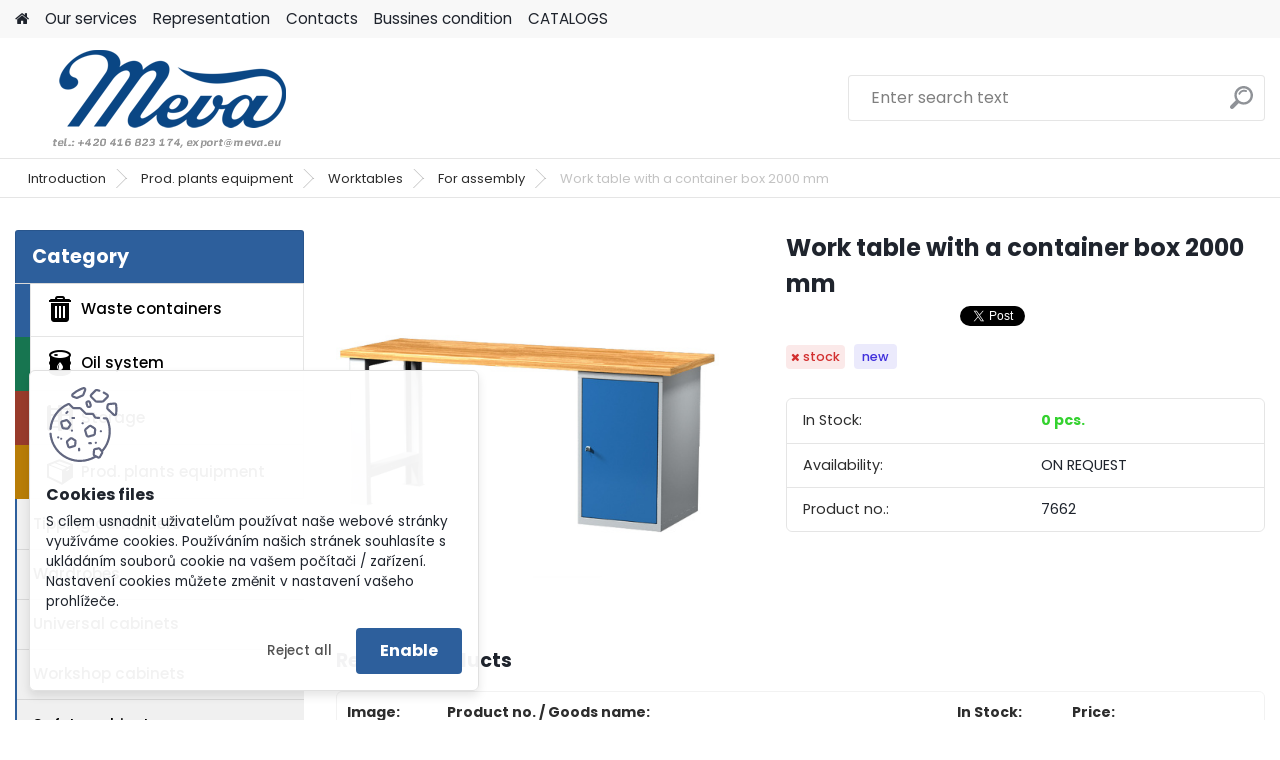

--- FILE ---
content_type: text/html; charset=utf-8
request_url: https://en.mevatec.cz/Work-table-with-a-container-box-2000-mm-d4988.htm
body_size: 19249
content:


        <!DOCTYPE html>
    <html xmlns:og="http://ogp.me/ns#" xmlns:fb="http://www.facebook.com/2008/fbml" lang="en" class="tmpl__platinum">
      <head>
          <script>
              window.cookie_preferences = getCookieSettings('cookie_preferences');
              window.cookie_statistics = getCookieSettings('cookie_statistics');
              window.cookie_marketing = getCookieSettings('cookie_marketing');

              function getCookieSettings(cookie_name) {
                  if (document.cookie.length > 0)
                  {
                      cookie_start = document.cookie.indexOf(cookie_name + "=");
                      if (cookie_start != -1)
                      {
                          cookie_start = cookie_start + cookie_name.length + 1;
                          cookie_end = document.cookie.indexOf(";", cookie_start);
                          if (cookie_end == -1)
                          {
                              cookie_end = document.cookie.length;
                          }
                          return unescape(document.cookie.substring(cookie_start, cookie_end));
                      }
                  }
                  return false;
              }
          </script>
                <title>Perfect Work table with a container box 2000 mm for Work and Home | Buy from Mevatec.cz</title>
        <script type="text/javascript">var action_unavailable='action_unavailable';var id_language = 'en';var id_country_code = 'GB';var language_code = 'en-GB';var path_request = '/request.php';var type_request = 'POST';var cache_break = "2411"; var enable_console_debug = false; var enable_logging_errors = false;var administration_id_language = 'en';var administration_id_country_code = 'GB';</script>          <script type="text/javascript" src="//ajax.googleapis.com/ajax/libs/jquery/1.8.3/jquery.min.js"></script>
          <script type="text/javascript" src="//code.jquery.com/ui/1.12.1/jquery-ui.min.js" ></script>
                  <script src="/wa_script/js/jquery.hoverIntent.minified.js?_=2025-11-04-14-59" type="text/javascript"></script>
        <script type="text/javascript" src="/admin/jscripts/jquery.qtip.min.js?_=2025-11-04-14-59"></script>
                  <script src="/wa_script/js/jquery.selectBoxIt.min.js?_=2025-11-04-14-59" type="text/javascript"></script>
                  <script src="/wa_script/js/bs_overlay.js?_=2025-11-04-14-59" type="text/javascript"></script>
        <script src="/wa_script/js/bs_design.js?_=2025-11-04-14-59" type="text/javascript"></script>
        <script src="/admin/jscripts/wa_translation.js?_=2025-11-04-14-59" type="text/javascript"></script>
        <link rel="stylesheet" type="text/css" href="/css/jquery.selectBoxIt.wa_script.css?_=2025-11-04-14-59" media="screen, projection">
        <link rel="stylesheet" type="text/css" href="/css/jquery.qtip.lupa.css?_=2025-11-04-14-59">
        
                  <script src="/wa_script/js/jquery.colorbox-min.js?_=2025-11-04-14-59" type="text/javascript"></script>
          <link rel="stylesheet" type="text/css" href="/css/colorbox.css?_=2025-11-04-14-59">
          <script type="text/javascript">
            jQuery(document).ready(function() {
              (function() {
                function createGalleries(rel) {
                  var regex = new RegExp(rel + "\\[(\\d+)]"),
                      m, group = "g_" + rel, groupN;
                  $("a[rel*=" + rel + "]").each(function() {
                    m = regex.exec(this.getAttribute("rel"));
                    if(m) {
                      groupN = group + m[1];
                    } else {
                      groupN = group;
                    }
                    $(this).colorbox({
                      rel: groupN,
                      slideshow:true,
                       maxWidth: "85%",
                       maxHeight: "85%",
                       returnFocus: false
                    });
                  });
                }
                createGalleries("lytebox");
                createGalleries("lyteshow");
              })();
            });</script>
          <script type="text/javascript">
      function init_products_hovers()
      {
        jQuery(".product").hoverIntent({
          over: function(){
            jQuery(this).find(".icons_width_hack").animate({width: "130px"}, 300, function(){});
          } ,
          out: function(){
            jQuery(this).find(".icons_width_hack").animate({width: "10px"}, 300, function(){});
          },
          interval: 40
        });
      }
      jQuery(document).ready(function(){

        jQuery(".param select, .sorting select").selectBoxIt();

        jQuery(".productFooter").click(function()
        {
          var $product_detail_link = jQuery(this).parent().find("a:first");

          if($product_detail_link.length && $product_detail_link.attr("href"))
          {
            window.location.href = $product_detail_link.attr("href");
          }
        });
        init_products_hovers();
        
        ebar_details_visibility = {};
        ebar_details_visibility["user"] = false;
        ebar_details_visibility["basket"] = false;

        ebar_details_timer = {};
        ebar_details_timer["user"] = setTimeout(function(){},100);
        ebar_details_timer["basket"] = setTimeout(function(){},100);

        function ebar_set_show($caller)
        {
          var $box_name = $($caller).attr("id").split("_")[0];

          ebar_details_visibility["user"] = false;
          ebar_details_visibility["basket"] = false;

          ebar_details_visibility[$box_name] = true;

          resolve_ebar_set_visibility("user");
          resolve_ebar_set_visibility("basket");
        }

        function ebar_set_hide($caller)
        {
          var $box_name = $($caller).attr("id").split("_")[0];

          ebar_details_visibility[$box_name] = false;

          clearTimeout(ebar_details_timer[$box_name]);
          ebar_details_timer[$box_name] = setTimeout(function(){resolve_ebar_set_visibility($box_name);},300);
        }

        function resolve_ebar_set_visibility($box_name)
        {
          if(   ebar_details_visibility[$box_name]
             && jQuery("#"+$box_name+"_detail").is(":hidden"))
          {
            jQuery("#"+$box_name+"_detail").slideDown(300);
          }
          else if(   !ebar_details_visibility[$box_name]
                  && jQuery("#"+$box_name+"_detail").not(":hidden"))
          {
            jQuery("#"+$box_name+"_detail").slideUp(0, function() {
              $(this).css({overflow: ""});
            });
          }
        }

        
        jQuery("#user_icon, #basket_icon").hoverIntent({
          over: function(){
            ebar_set_show(this);
            
          } ,
          out: function(){
            ebar_set_hide(this);
          },
          interval: 40
        });
        
        jQuery("#user_icon").click(function(e)
        {
          if(jQuery(e.target).attr("id") == "user_icon")
          {
            window.location.href = "https://en.mevatec.cz/mevatecaj/e-login/";
          }
        });

        jQuery("#basket_icon").click(function(e)
        {
          if(jQuery(e.target).attr("id") == "basket_icon")
          {
            window.location.href = "https://en.mevatec.cz/mevatecaj/e-basket/";
          }
        });
      
      });
    </script>        <meta http-equiv="Content-language" content="en">
        <meta http-equiv="Content-Type" content="text/html; charset=utf-8">
        <meta name="language" content="english">
        <meta name="keywords" content="Work table with a container box 2000 mm, Work table with a container box 2000 mm cheap, order Work table with a container box 2000 mm, Work table with a container box 2000 mm with warranty, safe Work table with a container box 2000 mm">
        <meta name="description" content="Don't miss out on the Work table with a container box 2000 mm - a practical and durable product for every situation.">
        <meta name="revisit-after" content="1 Days">
        <meta name="distribution" content="global">
        <meta name="expires" content="never">
                  <meta name="expires" content="never">
                    <link rel="previewimage" href="https://en.mevatec.cz/fotky6314/fotos/_vyr_49887662_01.jpg" />
                    <link rel="canonical" href="https://en.mevatec.cz/Work-table-with-a-container-box-2000-mm-d4988.htm?tab=description"/>
          <meta property="og:image" content="http://en.mevatec.cz/fotky6314/fotos/_vyrn_49887662_01.jpg" />
<meta property="og:image:secure_url" content="https://en.mevatec.cz/fotky6314/fotos/_vyrn_49887662_01.jpg" />
<meta property="og:image:type" content="image/jpeg" />
<meta property="og:url" content="http://en.mevatec.cz/mevatecaj/eshop/54-1-Prod-plants-equipment/831-3-For-assembly/5/4988-Work-table-with-a-container-box-2000-mm" />
<meta property="og:title" content="Work table with a container box 2000 mm" />
<meta property="og:description" content="Don't miss out on the Work table with a container box 2000 mm - a practical and durable product for every situation." />
<meta property="og:type" content="product" />
<meta property="og:site_name" content="Mevatec – a business company for selling waste containers, warehouse equipment, urban equipment and more. Company with long production reputation situated in Czech republic. High quality metal and plastic products for industry applications." />
            <meta name="robots" content="index, follow">
                      <link href="//en.mevatec.cz/fotky6314/favicon16x16.jpg" rel="icon" type="image/jpeg">
          <link rel="shortcut icon" type="image/jpeg" href="//en.mevatec.cz/fotky6314/favicon16x16.jpg">
                  <link rel="stylesheet" type="text/css" href="/css/lang_dependent_css/lang_en.css?_=2025-11-04-14-59" media="screen, projection">
                <link rel='stylesheet' type='text/css' href='/wa_script/js/styles.css?_=2025-11-04-14-59'>
        <script language='javascript' type='text/javascript' src='/wa_script/js/javascripts.js?_=2025-11-04-14-59'></script>
        <script language='javascript' type='text/javascript' src='/wa_script/js/check_tel.js?_=2025-11-04-14-59'></script>
          <script src="/assets/javascripts/buy_button.js?_=2025-11-04-14-59"></script>
            <script type="text/javascript" src="/wa_script/js/bs_user.js?_=2025-11-04-14-59"></script>
        <script type="text/javascript" src="/wa_script/js/bs_fce.js?_=2025-11-04-14-59"></script>
        <script type="text/javascript" src="/wa_script/js/bs_fixed_bar.js?_=2025-11-04-14-59"></script>
        <script type="text/javascript" src="/bohemiasoft/js/bs.js?_=2025-11-04-14-59"></script>
        <script src="/wa_script/js/jquery.number.min.js?_=2025-11-04-14-59" type="text/javascript"></script>
        <script type="text/javascript">
            BS.User.id = 6314;
            BS.User.domain = "mevatecaj";
            BS.User.is_responsive_layout = true;
            BS.User.max_search_query_length = 50;
            BS.User.max_autocomplete_words_count = 5;

            WA.Translation._autocompleter_ambiguous_query = ' Searching word is too common. Please insert more letters, words or continue by sending the searching form.';
            WA.Translation._autocompleter_no_results_found = ' There were no products or categories found.';
            WA.Translation._error = " Error";
            WA.Translation._success = " Success";
            WA.Translation._warning = " Warning";
            WA.Translation._multiples_inc_notify = '<p class="multiples-warning"><strong>This product can only be ordered in multiples of #inc#. </strong><br><small>The number of pieces you entered was increased according to this multiple.</small></p>';
            WA.Translation._shipping_change_selected = " Change...";
            WA.Translation._shipping_deliver_to_address = "_shipping_deliver_to_address";

            BS.Design.template = {
              name: "platinum",
              is_selected: function(name) {
                if(Array.isArray(name)) {
                  return name.indexOf(this.name) > -1;
                } else {
                  return name === this.name;
                }
              }
            };
            BS.Design.isLayout3 = true;
            BS.Design.templates = {
              TEMPLATE_ARGON: "argon",TEMPLATE_NEON: "neon",TEMPLATE_CARBON: "carbon",TEMPLATE_XENON: "xenon",TEMPLATE_AURUM: "aurum",TEMPLATE_CUPRUM: "cuprum",TEMPLATE_ERBIUM: "erbium",TEMPLATE_CADMIUM: "cadmium",TEMPLATE_BARIUM: "barium",TEMPLATE_CHROMIUM: "chromium",TEMPLATE_SILICIUM: "silicium",TEMPLATE_IRIDIUM: "iridium",TEMPLATE_INDIUM: "indium",TEMPLATE_OXYGEN: "oxygen",TEMPLATE_HELIUM: "helium",TEMPLATE_FLUOR: "fluor",TEMPLATE_FERRUM: "ferrum",TEMPLATE_TERBIUM: "terbium",TEMPLATE_URANIUM: "uranium",TEMPLATE_ZINCUM: "zincum",TEMPLATE_CERIUM: "cerium",TEMPLATE_KRYPTON: "krypton",TEMPLATE_THORIUM: "thorium",TEMPLATE_ETHERUM: "etherum",TEMPLATE_KRYPTONIT: "kryptonit",TEMPLATE_TITANIUM: "titanium",TEMPLATE_PLATINUM: "platinum"            };
        </script>
        <style>

#ebar {
    background: none repeat scroll 0 0 transparent;
    height: 0;
    position: relative;
}
.slogan {
    color: #000000;
    display: none;
}

#ebar_left {
    
    top: -112px;
    float: left;
    left: 728px;
    margin: 0;
    padding: 0 0 0 10px;
    position: absolute;
    width: 247px;
}

#ebar_right {
    float: right;
    margin: 0;
    padding: 0 10px 0 0;
    position: relative;
    bottom: 141px;
}

.img_cart {
    background: none repeat scroll 0 0 transparent;
    float: right;
}

.img_reg {
    background: none repeat scroll 0 0 transparent;
    float: left;
}

.img_login {
    background: none repeat scroll 0 0 transparent;
    float: left;
    padding-right: 10px;
}


#footer {
    background: none repeat scroll 0 0 #1C335B;
    color: #909D40;
}

#left2 {
    background: none repeat scroll 0 0 transparent;
    margin-left: 778px;
    position: absolute;
    top: 119px;
}

body {
    background-position:center -45px;
    background-color:#EDEEF0;
    color: black;
    margin-top: -48px;
}


#ebar_left {
    top: -69px;
}

#ebar_right {
    bottom: 97px;
}

.title_left2 {
    display: none;
}
.search img {
    display: none;
}

.search select {
    display: none;
}
</style>
          <script src="/js/progress_button/modernizr.custom.js"></script>
                      <link rel="stylesheet" type="text/css" href="/bower_components/owl.carousel/dist/assets/owl.carousel.min.css" />
            <link rel="stylesheet" type="text/css" href="/bower_components/owl.carousel/dist/assets/owl.theme.default.min.css" />
            <script src="/bower_components/owl.carousel/dist/owl.carousel.min.js"></script>
                      <link rel="stylesheet" type="text/css" href="/bower_components/priority-nav/dist/priority-nav-core.css" />
            <script src="/bower_components/priority-nav/dist/priority-nav.js"></script>
                      <link rel="stylesheet" type="text/css" href="//static.bohemiasoft.com/jave/style.css?_=2025-11-04-14-59" media="screen">
                    <link rel="stylesheet" type="text/css" href="/css/font-awesome.4.7.0.min.css" media="screen">
          <link rel="stylesheet" type="text/css" href="/sablony/nove/platinum/platinumpurple/css/product_var3.css?_=2025-11-04-14-59" media="screen">
          <style>
    :root {
        --primary: #2d5f9c;
        --primary-dark: #114380;
        --secondary: #F8F8F8;
        --secondary-v2: #2D2D2D;
        --element-color: #1f242d;
        --stars: #ffcf15;
        --sale: #c91e1e;
        
        --empty-basket-text: " The cart is empty";
        --full-shopping-basket-text: "Shopping basket";
        --choose-delivery-method-text: "Choose delivery method";
        --choose-payment-method-text: "Choose payment method";
        --free-price-text: "For Free";
        --continue-without-login-text: "Continue without login";
        --summary-order-text: "Summary of your order";
        --cart-contents-text: "Your cart";
        --in-login-text: "Login";
        --in-registration-text: "New registration";
        --in-forgotten-pass-text: "Zabudnuté heslo";
        --price-list-filter-text: "Price list";
        --search-see-everything-text: "See everything";
        --discount-code-text: "I have discount code";
        --searched-cats-text: "Searched categories";
        --back-to-eshop-text: "Back to e-shop";
        --to-category-menu-text: "To category";
        --back-menu-text: "Back";
        --pagination-next-text: "Next";
        --pagination-previous-text: "Previous";
        --cookies-files-text: "Cookies files";
        --newsletter-button-text: "Subscribe";
        --newsletter-be-up-to-date-text: "Be up to date";
        --specify-params-text: "Specify parameters";
        --article-tags-text: "Article tags";
        --watch-product-text: "Watch product";
        --notfull-shopping-text: "Shopping";
        --notfull-basket-is-empty-text: "the cart is empty";
        --whole-blog-article-text: "Whole article";
        --all-parameters-text: "All parameters";
        --without-var-text: "price without VAT";
        --green: "#18c566";
        --primary-light: "#F2FCF8";
        --basket-content-text: " Basket content";
        --products-in-cat-text: " Products in category";
        
    }
</style>
          <link rel="stylesheet"
                type="text/css"
                id="tpl-editor-stylesheet"
                href="/sablony/nove/platinum/platinumpurple/css/colors.css?_=2025-11-04-14-59"
                media="screen">

          <meta name="viewport" content="width=device-width, initial-scale=1.0">
          <link rel="stylesheet" 
                   type="text/css" 
                   href="https://static.bohemiasoft.com/custom-css/platinum.css?_1761723072" 
                   media="screen"><style type="text/css">
               <!--#site_logo{
                  width: 275px;
                  height: 100px;
                  background-image: url('/fotky6314/design_setup/images/custom_image_logo.png?cache_time=1653895637');
                  background-repeat: no-repeat;
                  
                }html body .myheader { 
          
          border: black;
          background-repeat: repeat;
          background-position: 0px 0px;
          
        }#page_background{
                  background-image: none;
                  background-repeat: repeat;
                  background-position: 0px 0px;
                  background-color: #ffffff;
                }.bgLupa{
                  padding: 0;
                  border: none;
                }

 :root { 
 }
-->
                </style>          <link rel="stylesheet" type="text/css" href="/fotky6314/design_setup/css/user_defined.css?_=1701686295" media="screen, projection">
                    <script type="text/javascript" src="/admin/jscripts/wa_dialogs.js?_=2025-11-04-14-59"></script>
            <script>
      $(document).ready(function() {
        if (getCookie('show_cookie_message' + '_6314_en') != 'no') {
          if($('#cookies-agreement').attr('data-location') === '0')
          {
            $('.cookies-wrapper').css("top", "0px");
          }
          else
          {
            $('.cookies-wrapper').css("bottom", "0px");
          }
          $('.cookies-wrapper').show();
        }

        $('#cookies-notify__close').click(function() {
          setCookie('show_cookie_message' + '_6314_en', 'no');
          $('#cookies-agreement').slideUp();
          $("#masterpage").attr("style", "");
          setCookie('cookie_preferences', 'true');
          setCookie('cookie_statistics', 'true');
          setCookie('cookie_marketing', 'true');
          window.cookie_preferences = true;
          window.cookie_statistics = true;
          window.cookie_marketing = true;
          if(typeof gtag === 'function') {
              gtag('consent', 'update', {
                  'ad_storage': 'granted',
                  'analytics_storage': 'granted',
                  'ad_user_data': 'granted',
                  'ad_personalization': 'granted'
              });
          }
         return false;
        });

        $("#cookies-notify__disagree").click(function(){
            save_preferences();
        });

        $('#cookies-notify__preferences-button-close').click(function(){
            var cookies_notify_preferences = $("#cookies-notify-checkbox__preferences").is(':checked');
            var cookies_notify_statistics = $("#cookies-notify-checkbox__statistics").is(':checked');
            var cookies_notify_marketing = $("#cookies-notify-checkbox__marketing").is(':checked');
            save_preferences(cookies_notify_preferences, cookies_notify_statistics, cookies_notify_marketing);
        });

        function save_preferences(preferences = false, statistics = false, marketing = false)
        {
            setCookie('show_cookie_message' + '_6314_en', 'no');
            $('#cookies-agreement').slideUp();
            $("#masterpage").attr("style", "");
            setCookie('cookie_preferences', preferences);
            setCookie('cookie_statistics', statistics);
            setCookie('cookie_marketing', marketing);
            window.cookie_preferences = preferences;
            window.cookie_statistics = statistics;
            window.cookie_marketing = marketing;
            if(marketing && typeof gtag === 'function')
            {
                gtag('consent', 'update', {
                    'ad_storage': 'granted'
                });
            }
            if(statistics && typeof gtag === 'function')
            {
                gtag('consent', 'update', {
                    'analytics_storage': 'granted',
                    'ad_user_data': 'granted',
                    'ad_personalization': 'granted',
                });
            }
            if(marketing === false && BS && BS.seznamIdentity) {
                BS.seznamIdentity.clearIdentity();
            }
        }

        /**
         * @param {String} cookie_name
         * @returns {String}
         */
        function getCookie(cookie_name) {
          if (document.cookie.length > 0)
          {
            cookie_start = document.cookie.indexOf(cookie_name + "=");
            if (cookie_start != -1)
            {
              cookie_start = cookie_start + cookie_name.length + 1;
              cookie_end = document.cookie.indexOf(";", cookie_start);
              if (cookie_end == -1)
              {
                cookie_end = document.cookie.length;
              }
              return unescape(document.cookie.substring(cookie_start, cookie_end));
            }
          }
          return "";
        }
        
        /**
         * @param {String} cookie_name
         * @param {String} value
         */
        function setCookie(cookie_name, value) {
          var time = new Date();
          time.setTime(time.getTime() + 365*24*60*60*1000); // + 1 rok
          var expires = "expires="+time.toUTCString();
          document.cookie = cookie_name + "=" + escape(value) + "; " + expires + "; path=/";
        }
      });
    </script>
    <script async src="https://www.googletagmanager.com/gtag/js?id=G-EQ8ECVK9KH"></script><script>
window.dataLayer = window.dataLayer || [];
function gtag(){dataLayer.push(arguments);}
gtag('js', new Date());
gtag('config', 'G-EQ8ECVK9KH', { debug_mode: true });
</script>        <script type="text/javascript" src="/wa_script/js/search_autocompleter.js?_=2025-11-04-14-59"></script>
              <script>
              WA.Translation._complete_specification = "Full specifications";
              WA.Translation._dont_have_acc = "Don\t have account? ";
              WA.Translation._have_acc = "Already have an account? ";
              WA.Translation._register_titanium = "Sign up";
              WA.Translation._login_titanium = "Log in ";
              WA.Translation._placeholder_voucher = "Insert code here";
          </script>
                <script src="/wa_script/js/template/platinum/script.js?_=2025-11-04-14-59"></script>
                    <link rel="stylesheet" type="text/css" href="/assets/vendor/magnific-popup/magnific-popup.css" />
      <script src="/assets/vendor/magnific-popup/jquery.magnific-popup.js"></script>
      <script type="text/javascript">
        BS.env = {
          decPoint: ".",
          basketFloatEnabled: false        };
      </script>
      <script type="text/javascript" src="/node_modules/select2/dist/js/select2.min.js"></script>
      <script type="text/javascript" src="/node_modules/maximize-select2-height/maximize-select2-height.min.js"></script>
      <script type="text/javascript">
        (function() {
          $.fn.select2.defaults.set("language", {
            noResults: function() {return " No record found"},
            inputTooShort: function(o) {
              var n = o.minimum - o.input.length;
              return "_input_too_short".replace("#N#", n);
            }
          });
          $.fn.select2.defaults.set("width", "100%")
        })();

      </script>
      <link type="text/css" rel="stylesheet" href="/node_modules/select2/dist/css/select2.min.css" />
      <script type="text/javascript" src="/wa_script/js/countdown_timer.js?_=2025-11-04-14-59"></script>
      <script type="text/javascript" src="/wa_script/js/app.js?_=2025-11-04-14-59"></script>
      <script type="text/javascript" src="/node_modules/jquery-validation/dist/jquery.validate.min.js"></script>

      
          </head>
      <body class="lang-en catalog_true layout3 not-home page-product-detail page-product-4988 basket-empty slider_available template-slider-disabled vat-payer-y alternative-currency-n" >
        <a name="topweb"></a>
            <div id="cookies-agreement" class="cookies-wrapper" data-location="1"
         >
      <div class="cookies-notify-background"></div>
      <div class="cookies-notify" style="display:block!important;">
        <div class="cookies-notify__bar">
          <div class="cookies-notify__bar1">
            <div class="cookies-notify__text"
                                 >
                S cílem usnadnit uživatelům používat naše webové stránky využíváme cookies. Používáním našich stránek souhlasíte s ukládáním souborů cookie na vašem počítači / zařízení. Nastavení cookies můžete změnit v nastavení vašeho prohlížeče.            </div>
            <div class="cookies-notify__button">
                <a href="#" id="cookies-notify__disagree" class="secondary-btn"
                   style="color: #000000;
                           background-color: #c8c8c8;
                           opacity: 1"
                >Reject all</a>
              <a href="#" id="cookies-notify__close"
                 style="color: #000000;
                        background-color: #c8c8c8;
                        opacity: 1"
                >Enable</a>
            </div>
          </div>
                        <div class="cookies-notify__detail_box hidden"
                             >
                <div id="cookies-nofify__close_detail"> Close</div>
                <div>
                    <br />
                    <b> What are cookies?</b><br />
                    <span> Cookies are short text information that is stored in your browser. This information is commonly used by all websites and is stored through cookies. Partner scripts that sites may use (such as Google analytics</span><br /><br />
                    <b> How can I set the website to work with cookies?</b><br />
                    <span> Although we recommend that you allow the use of all types of cookies, you can set the website to work with them according to your own preferences using the checkboxes shown below. After agreeing on the settings for working with cookies, you can change your decision by deleting or editing cookies directly in the settings of your browser. You can find more detailed information on deleting cookies in the help of your browser.</span>
                </div>
                <div class="cookies-notify__checkboxes"
                                    >
                    <div class="checkbox-custom checkbox-default cookies-notify__checkbox">
                        <input type="checkbox" id="cookies-notify-checkbox__functional" checked disabled />
                        <label for="cookies-notify-checkbox__functional" class="cookies-notify__checkbox_label"> Functional</label>
                    </div>
                    <div class="checkbox-custom checkbox-default cookies-notify__checkbox">
                        <input type="checkbox" id="cookies-notify-checkbox__preferences" checked />
                        <label for="cookies-notify-checkbox__preferences" class="cookies-notify__checkbox_label"> Preferential</label>
                    </div>
                    <div class="checkbox-custom checkbox-default cookies-notify__checkbox">
                        <input type="checkbox" id="cookies-notify-checkbox__statistics" checked />
                        <label for="cookies-notify-checkbox__statistics" class="cookies-notify__checkbox_label"> Statistical</label>
                    </div>
                    <div class="checkbox-custom checkbox-default cookies-notify__checkbox">
                        <input type="checkbox" id="cookies-notify-checkbox__marketing" checked />
                        <label for="cookies-notify-checkbox__marketing" class="cookies-notify__checkbox_label"> Marketing</label>
                    </div>
                </div>
                <div id="cookies-notify__cookie_types">
                    <div class="cookies-notify__cookie_type cookie-active" data-type="functional">
                         Functional (13)
                    </div>
                    <div class="cookies-notify__cookie_type" data-type="preferences">
                         Preferential (1)
                    </div>
                    <div class="cookies-notify__cookie_type" data-type="statistics">
                         Statistical (15)
                    </div>
                    <div class="cookies-notify__cookie_type" data-type="marketing">
                         Marketing (14)
                    </div>
                    <div class="cookies-notify__cookie_type" data-type="unclassified">
                         Not classified (7)
                    </div>
                </div>
                <div id="cookies-notify__cookie_detail">
                    <div class="cookie-notify__cookie_description">
                        <span id="cookie-notify__description_functional" class="cookie_description_active"> This informations are necessary for the proper operation of the website, such as adding goods to the cart, saving the entered data or logging in to the customer section.</span>
                        <span id="cookie-notify__description_preferences" class="hidden"> These cookies allow you to customize the behavior or appearance of the site according to your needs, such as language selection.</span>
                        <span id="cookie-notify__description_statistics" class="hidden"> Thanks to these cookies, website owners and developers can better understand the behavior of users and develop the site so that it is as customer-friendly as possible. That is, so that you can find the goods you are looking for as quickly as possible or complete their purchase as easily as possible.</span>
                        <span id="cookie-notify__description_marketing" class="hidden"> This information will allow you to personalize the display of offers directly for you thanks to the historical experience of browsing previous pages and offers.</span>
                        <span id="cookie-notify__description_unclassified" class="hidden"> These cookies have not yet been categorized.</span>
                    </div>
                    <style>
                        #cookies-notify__cookie_detail_table td
                        {
                            color: #ffffff                        }
                    </style>
                    <table class="table" id="cookies-notify__cookie_detail_table">
                        <thead>
                            <tr>
                                <th> Name</th>
                                <th> Purpose</th>
                                <th> Expiration</th>
                            </tr>
                        </thead>
                        <tbody>
                                                    <tr>
                                <td>show_cookie_message</td>
                                <td>Ukládá informaci o potřebě zobrazení cookie lišty</td>
                                <td>1 year</td>
                            </tr>
                                                        <tr>
                                <td>__zlcmid</td>
                                <td>This Cookie is used to store the visitor’s identity across visits and the visitor’s preference to disable our live chat feature.</td>
                                <td>1 year</td>
                            </tr>
                                                        <tr>
                                <td>__cfruid</td>
                                <td>This cookie is a part of the services provided by Cloudflare - Including load-balancing, deliverance of website content and serving DNS connection for website operators.</td>
                                <td>session</td>
                            </tr>
                                                        <tr>
                                <td>_auth</td>
                                <td>Ensures visitor browsing-security by preventing cross-site request forgery. This cookie is essential for the security of the website and visitor.</td>
                                <td>1 year</td>
                            </tr>
                                                        <tr>
                                <td>csrftoken</td>
                                <td>Helps prevent Cross-Site Request Forgery (CSRF) attacks.</td>
                                <td>1 year</td>
                            </tr>
                                                        <tr>
                                <td>PHPSESSID</td>
                                <td>Preserves user session state across page requests.</td>
                                <td>session</td>
                            </tr>
                                                        <tr>
                                <td>rc::a</td>
                                <td>This cookie is used to distinguish between humans and bots. This is beneficial for the website, in order to
make valid reports on the use of their website.</td>
                                <td>persistent</td>
                            </tr>
                                                        <tr>
                                <td>rc::c</td>
                                <td>This cookie is used to distinguish between humans and bots.</td>
                                <td>session</td>
                            </tr>
                                                        <tr>
                                <td>AWSALBCORS</td>
                                <td>Registers which server-cluster is serving the visitor. This is used in context with load balancing, in order to optimize user experience.</td>
                                <td>6 days</td>
                            </tr>
                                                        <tr>
                                <td>18plus_allow_access#</td>
                                <td></td>
                                <td>unknown</td>
                            </tr>
                                                        <tr>
                                <td>18plus_cat#</td>
                                <td></td>
                                <td>unknown</td>
                            </tr>
                                                        <tr>
                                <td>bs_slide_menu</td>
                                <td></td>
                                <td>unknown</td>
                            </tr>
                                                        <tr>
                                <td>left_menu</td>
                                <td></td>
                                <td>unknown</td>
                            </tr>
                                                    </tbody>
                    </table>
                    <div class="cookies-notify__button">
                        <a href="#" id="cookies-notify__preferences-button-close"
                           style="color: #000000;
                                background-color: #c8c8c8;
                                opacity: 1">
                            Save settings                        </a>
                    </div>
                </div>
            </div>
                    </div>
      </div>
    </div>
    
  <div id="responsive_layout_large"></div><div id="page">    <script type="text/javascript">
      var responsive_articlemenu_name = ' Menu';
      var responsive_eshopmenu_name = ' E-shop';
    </script>
        <link rel="stylesheet" type="text/css" href="/css/masterslider.css?_=2025-11-04-14-59" media="screen, projection">
    <script type="text/javascript" src="/js/masterslider.min.js"></script>
    <div class="myheader">
            <!--[if IE 6]>
    <style>
    #main-menu ul ul{visibility:visible;}
    </style>
    <![endif]-->

    
    <div id="new_top_menu"><!-- TOPMENU -->
            <div id="new_template_row" class="">
                 <ul>
            <li class="eshop-menu-home">
              <a href="//en.mevatec.cz" class="top_parent_act" aria-label="Homepage">
                              </a>
            </li>
          </ul>
          
<ul><li class="eshop-menu-1 eshop-menu-order-1 eshop-menu-odd"><a href="/Our-services-a1_0.htm"  class="top_parent">Our services</a> <ul><!--[if lte IE 7]><table><tr><td><![endif]--> <li class="eshop-submenu-9"><a href="/How-to-order-a1_9.htm" >How to order</a></li><li class="eshop-submenu-10"><a href="/Consultancy-a1_10.htm" >Consultancy</a></li><li class="eshop-submenu-11"><a href="/Inquiries-Demands-a1_11.htm" >Inquiries (Demands)</a></li><li class="eshop-submenu-12"><a href="/Transport-and-assembly-a1_12.htm" >Transport and assembly</a></li><li class="eshop-submenu-13"><a href="/Terms-and-Conditions-a1_13.htm" >Terms and Conditions</a></li> <!--[if lte IE 7]></td></tr></table><![endif]--></ul> 
</li></ul>
<ul><li class="eshop-menu-8 eshop-menu-order-2 eshop-menu-even"><a href="/Representation-a8_0.htm"  class="top_parent">Representation</a>
</li></ul>
<ul><li class="eshop-menu-9 eshop-menu-order-3 eshop-menu-odd"><a href="/Contacts-a9_0.htm"  class="top_parent">Contacts</a>
</li></ul>
<ul><li class="eshop-menu-5 eshop-menu-order-4 eshop-menu-even"><a href="/Bussines-condition-a5_0.htm"  class="top_parent">Bussines condition</a>
</li></ul>
<ul><li class="eshop-menu-6 eshop-menu-order-5 eshop-menu-odd"><a href="/CATALOGS-a6_0.htm"  class="top_parent">CATALOGS</a>
</li></ul>      </div>
    </div><!-- END TOPMENU -->
            <div class="navigate_bar">
            <div class="logo-wrapper">
            <a id="site_logo" href="//en.mevatec.cz" class="mylogo" aria-label="Logo"></a>
    </div>
                <div id="search">
      <form name="search" id="searchForm" action="/search-engine.htm" method="GET" enctype="multipart/form-data">
        <label for="q" class="title_left2"> Hľadanie</label>
        <p>
          <input name="slovo" type="text" class="inputBox" id="q" placeholder=" Enter search text" maxlength="50">
          
          <input type="hidden" id="source_service" value="www.fast-webshop.com">
        </p>
        <div class="wrapper_search_submit">
          <input type="submit" class="search_submit" aria-label="search" name="search_submit" value="">
        </div>
        <div id="search_setup_area">
          <input id="hledatjak2" checked="checked" type="radio" name="hledatjak" value="2">
          <label for="hledatjak2">Search in products </label>
          <br />
          <input id="hledatjak1"  type="radio" name="hledatjak" value="1">
          <label for="hledatjak1">Search in articles</label>
                    <script type="text/javascript">
            function resolve_search_mode_visibility()
            {
              if (jQuery('form[name=search] input').is(':focus'))
              {
                if (jQuery('#search_setup_area').is(':hidden'))
                {
                  jQuery('#search_setup_area').slideDown(400);
                }
              }
              else
              {
                if (jQuery('#search_setup_area').not(':hidden'))
                {
                  jQuery('#search_setup_area').slideUp(400);
                }
              }
            }

            $('form[name=search] input').click(function() {
              this.focus();
            });

            jQuery('form[name=search] input')
                .focus(function() {
                  resolve_search_mode_visibility();
                })
                .blur(function() {
                  setTimeout(function() {
                    resolve_search_mode_visibility();
                  }, 1000);
                });

          </script>
                  </div>
      </form>
    </div>
                  </div>
          </div>
    <div id="page_background">      <div class="hack-box"><!-- HACK MIN WIDTH FOR IE 5, 5.5, 6  -->
                  <div id="masterpage" style="margin-bottom:95px;"><!-- MASTER PAGE -->
              <div id="header">          </div><!-- END HEADER -->
                    <div id="aroundpage"><!-- AROUND PAGE -->
            <div class="extra-menu-wrapper">
      <!-- LEFT BOX -->
      <div id="left-box">
              <div class="menu-typ-1" id="left_eshop">
                <p class="title_left_eshop">Category</p>
          
        <div id="inleft_eshop">
          <div class="leftmenu2">
                <ul class="root-eshop-menu">
            <li class="new-tmpl-home-button">
        <a href="//en.mevatec.cz">
          <i class="fa fa-home" aria-hidden="true"></i>
        </a>
      </li>
              <li class="leftmenuDef category-menu-1 category-menu-order-1 category-menu-odd remove_point hasImg">
          <a href="/Waste-containers-c1_0_1.htm"><img src="/fotky6314/icons/icons8-trash-26.png" class="icons_menu_left_img">Waste containers</a>        </li>

                <li class="leftmenuDef category-menu-49 category-menu-order-2 category-menu-even remove_point hasImg">
          <a href="/Oil-system-c49_0_1.htm"><img src="/fotky6314/icons/icons8-oil-industry-26.png" class="icons_menu_left_img">Oil system</a>        </li>

                <li class="leftmenuDef category-menu-50 category-menu-order-3 category-menu-odd remove_point hasImg">
          <a href="/Storage-c50_0_1.htm"><img src="/fotky6314/icons/icons8-rack-26.png" class="icons_menu_left_img">Storage</a>        </li>

                <li class="leftmenuDef category-menu-54 category-menu-order-4 category-menu-even remove_point hasImg">
          <a href="/Prod-plants-equipment-c54_0_1.htm"><img src="/fotky6314/icons/icons8-box-26.png" class="icons_menu_left_img">Prod. plants equipment</a>        </li>

            <ul class="eshop-submenu level-2">
            <li class="new-tmpl-home-button">
        <a href="//">
          <i class="fa fa-home" aria-hidden="true"></i>
        </a>
      </li>
              <li class="leftmenu2sub category-submenu-770 masonry_item remove_point">
          <a href="/Tipping-containers-c54_770_2.htm">Tipping containers</a>        </li>

                <li class="leftmenu2sub category-submenu-771 masonry_item remove_point">
          <a href="/Wardrobes-c54_771_2.htm">Wardrobes</a>        </li>

                <li class="leftmenu2sub category-submenu-772 masonry_item remove_point">
          <a href="/Universal-cabinets-c54_772_2.htm">Universal cabinets</a>        </li>

                <li class="leftmenu2sub category-submenu-773 masonry_item remove_point">
          <a href="/Workshop-cabinets-c54_773_2.htm">Workshop cabinets</a>        </li>

                <li class="leftmenu2sub category-submenu-774 masonry_item remove_point">
          <a href="/Safety-cabinets-c54_774_2.htm">Safety cabinets</a>        </li>

                <li class="leftmenu2sub category-submenu-775 masonry_item remove_point">
          <a href="/Worktables-c54_775_2.htm">Worktables</a>        </li>

                <li class="leftmenu2sub category-submenu-776 masonry_item remove_point">
          <a href="/Chairs-and-benches-c54_776_2.htm">Chairs and benches</a>        </li>

                <li class="leftmenu2sub category-submenu-778 masonry_item remove_point">
          <a href="/Cleaning-and-hygiene-c54_778_2.htm">Cleaning and hygiene</a>        </li>

                <li class="leftmenu2sub category-submenu-779 masonry_item remove_point">
          <a href="/Sorption-agents-c54_779_2.htm">Sorption agents</a>        </li>

                <li class="leftmenu2sub category-submenu-780 masonry_item remove_point">
          <a href="/Mats-c54_780_2.htm">Mats</a>        </li>

                <li class="leftmenu2sub category-submenu-781 masonry_item remove_point">
          <a href="/Work-at-height-c54_781_2.htm">Work at height</a>        </li>

                <li class="leftmenu2sub category-submenu-782 masonry_item remove_point">
          <a href="/Warning-marking-c54_782_2.htm">Warning marking</a>        </li>

                <li class="leftmenu2sub category-submenu-878 masonry_item remove_point">
          <a href="/Stickers-c54_878_2.htm">Stickers</a>        </li>

                <li class="leftmenu2sub category-submenu-783 masonry_item remove_point">
          <a href="/Packing-c54_783_2.htm">Packing</a>        </li>

            </ul>
      <style>
        #left-box .remove_point a::before
        {
          display: none;
        }
      </style>
            <li class="leftmenuDef category-menu-53 category-menu-order-5 category-menu-odd remove_point hasImg">
          <a href="/Handling-equipment-c53_0_1.htm"><img src="/fotky6314/icons/icons8-trolley-30.png" class="icons_menu_left_img">Handling equipment</a>        </li>

                <li class="leftmenuDef category-menu-51 category-menu-order-6 category-menu-even remove_point hasImg">
          <a href="/Urban-facilities-c51_0_1.htm"><img src="/fotky6314/icons/icons8-bench-26.png" class="icons_menu_left_img">Urban facilities</a>        </li>

                <li class="leftmenuDef category-menu-58 category-menu-order-7 category-menu-odd remove_point hasImg">
          <a href="/Home-and-garden-c58_0_1.htm"><img src="/fotky6314/icons/123x.png" class="icons_menu_left_img">Home and garden</a>        </li>

                <li class="leftmenuDef category-menu-59 category-menu-order-8 category-menu-even remove_point">
          <a href="/Propane-butane-appliances-c59_0_1.htm">Propane butane appliances</a>        </li>

                <li class="leftmenuDef category-menu-8 category-menu-order-9 category-menu-odd remove_point hasImg">
          <a href="/News-of-e-shop-c8_0_1.htm"><img src="/fotky6314/icons/icons8-new-30.png" class="icons_menu_left_img">News of e-shop !!!</a>        </li>

                <li class="leftmenuDef category-menu-57 category-menu-order-10 category-menu-even remove_point">
          <a href="/-c57_0_1.htm">.</a>        </li>

            </ul>
      <style>
        #left-box .remove_point a::before
        {
          display: none;
        }
      </style>
              </div>
        </div>

        
        <div id="footleft1">
                  </div>

            </div>
            </div><!-- END LEFT BOX -->
            <div id="right-box"><!-- RIGHT BOX2 -->
        <!-- xxxx badRight xxxx -->    <div id="right3">
      <div id="inright3_top"></div>
      <div id="inright3">
        <p><br><br><a rel="noopener" href="https://www.facebook.com/Meva.cz" target="_blank"><img style="display: block; margin-left: auto; margin-right: auto;" src="/fotky6314/Facebook-Clipart.png" caption="false" width="215" height="84" /></a><span style="font-size: small;"><a href="https://www.instagram.com/meva.cz/?hl=cs"><span style="font-family: verdana, geneva;"><strong><img src="/fotky6314/2560px-Instagram_logo.svg.png" caption="false" style="display: block; margin-left: auto; margin-right: auto;" width="205" height="73" /></strong></span></a></span></p>
<p><span style="font-size: small; font-family: verdana,geneva;"><span style="font-size: 14px;"><strong>WAREHOUSE - ISSUE OF GOODS</strong></span><br></span></p>
<table>
<tbody>
<tr>
<td>Monday - Friday</td>
<td><span style="font-size: 14px; font-family: verdana, geneva;">  6.00 - 15.00</span></td>
</tr>
</tbody>
</table>
<p><strong></strong></p>
<p><strong><br>Pause for dispensing goods</strong><br><span style="font-size: 14px; font-family: verdana, geneva;"> 11.00 - 11.30 hod.</span><br><br><span style="font-size: 14px;"><strong><br></strong></span></p>
<p><span style="font-size: 14px;"><strong>SALES DEPARTMENT</strong></span></p>
<table>
<tbody>
<tr>
<td>Monday - Friday</td>
<td><span style="font-size: 14px; font-family: verdana, geneva;">  7.00 - 15.00</span></td>
</tr>
</tbody>
</table>
<p></p>      </div>
      <div id="inright3_foot"></div>
    </div>
    <div class="break"></div>
        <div class="break"></div>
    <div class="contact-box"><!-- CONTACT BOX -->
            <p class="contact-box-title">Contacts</p>
      <div class="in-contact-box"><!-- in the contacts -->
        <div class="contact" itemscope itemtype="http://schema.org/Organization">
                      <span itemprop="legalName">MEVA-TEC s.r.o.</span><br>
                        <span itemprop="address">
              Chelčického 1228<br>              413 01 Roudnice n.L.<br>            </span>
            phone:            <span itemprop="telephone" class="contact-phone">+ 420 416 823 179, 171</span><br>
                          <script type="text/javascript">
                $(document).ready(function() {
                  $(".contact_mail_box").html($(".contact_mail_box").html().replace(/\(a\)/g, "@"));
                  $(".contact_mail_box").attr("href", $(".contact_mail_box").attr("href").replace(/\(a\)/g, "@"));
                });
              </script>
              <a class="contact_mail_box" itemprop="email" href="mailto:export(a)meva.eu">export(a)meva.eu</a><br>IČ: 62742051<br>DIČ: CZ62742051<br>        </div>
      </div><!-- end in the contacts -->
          </div><!-- END CONTACT -->
    <div id="contact-foot"></div><!-- foot right box -->
    <div class="break"></div>
          </div><!-- END RIGHT BOX -->
      </div>

            <hr class="hide">
                        <div id="centerpage2"><!-- CENTER PAGE -->
              <div id="incenterpage2"><!-- in the center -->
                <script type="text/javascript">
  var product_information = {
    id: '4988',
    name: 'Work table with a container box 2000 mm',
    brand: '',
    price: '0',
    category: 'For assembly',
    is_variant: false,
    variant_id: 0  };
</script>
        <div id="fb-root"></div>
    <script>(function(d, s, id) {
            var js, fjs = d.getElementsByTagName(s)[0];
            if (d.getElementById(id)) return;
            js = d.createElement(s); js.id = id;
            js.src = "//connect.facebook.net/ en_US/all.js#xfbml=1&appId=";
            fjs.parentNode.insertBefore(js, fjs);
        }(document, 'script', 'facebook-jssdk'));</script>
      <script type="application/ld+json">
      {
        "@context": "http://schema.org",
        "@type": "Product",
                "name": "Perfect Work table with a container box 2000 mm for Work and Home | Buy from Mevatec.cz",
        "description": "Don't miss out on the Work table with a container box 2000 mm - a practical and durable product for every situation.",
                "image": "https://en.mevatec.cz/fotky6314/fotos/_vyr_49887662_01.jpg",
                "gtin13": "",
        "mpn": "",
        "sku": "7662",
        "brand": "",

        "offers": {
            "@type": "Offer",
            "availability": "https://schema.org/InStock",
            "price": 0,
            "url": "https://en.mevatec.cz/Work-table-with-a-container-box-2000-mm-d4988.htm"
        }
      }
</script>
              <script type="application/ld+json">
{
    "@context": "http://schema.org",
    "@type": "BreadcrumbList",
    "itemListElement": [
    {
        "@type": "ListItem",
        "position": 1,
        "item": {
            "@id": "https://en.mevatec.cz",
            "name": "Home"
            }
    },     {
        "@type": "ListItem",
        "position": 2,
        "item": {
            "@id": "https://en.mevatec.cz/Prod-plants-equipment-c54_0_1.htm",
            "name": "Prod. plants equipment"
        }
        },
     {
        "@type": "ListItem",
        "position": 3,
        "item": {
            "@id": "https://en.mevatec.cz/Worktables-c54_775_2.htm",
            "name": "Worktables"
        }
        },
     {
        "@type": "ListItem",
        "position": 4,
        "item": {
            "@id": "https://en.mevatec.cz/For-assembly-c54_831_3.htm",
            "name": "For assembly"
        }
        },
    {
        "@type": "ListItem",
        "position": 5,
        "item": {
            "@id": "https://en.mevatec.cz/Work-table-with-a-container-box-2000-mm-d4988.htm",
            "name": "Work table with a container box 2000 mm"
    }
    }
]}
</script>
          <script type="text/javascript" src="/wa_script/js/bs_variants.js?date=2462013"></script>
  <script type="text/javascript" src="/wa_script/js/rating_system.js"></script>
  <script type="text/javascript">
    <!--
    $(document).ready(function () {
      BS.Variants.register_events();
      BS.Variants.id_product = 4988;
    });

    function ShowImage2(name, width, height, domen) {
      window.open("/wa_script/image2.php?soub=" + name + "&domena=" + domen, "", "toolbar=no,scrollbars=yes,location=no,status=no,width=" + width + ",height=" + height + ",resizable=1,screenX=20,screenY=20");
    }
    ;
    // --></script>
  <script type="text/javascript">
    <!--
    function Kontrola() {
      if (document.theForm.autor.value == "") {
        document.theForm.autor.focus();
        BS.ui.popMessage.alert("You have to fill in your name");
        return false;
      }
      if (document.theForm.email.value == "") {
        document.theForm.email.focus();
        BS.ui.popMessage.alert("You have to fill in your email");
        return false;
      }
      if (document.theForm.titulek.value == "") {
        document.theForm.titulek.focus();
        BS.ui.popMessage.alert("Enter the name of the comment");
        return false;
      }
      if (document.theForm.prispevek.value == "") {
        document.theForm.prispevek.focus();
        BS.ui.popMessage.alert("Enter the text of the comment");
        return false;
      }
      if (document.theForm.captcha.value == "") {
        document.theForm.captcha.focus();
        BS.ui.popMessage.alert("Please copy the security code");
        return false;
      }
      if (jQuery("#captcha_image").length > 0 && jQuery("#captcha_input").val() == "") {
        jQuery("#captcha_input").focus();
        BS.ui.popMessage.alert("Retype the security image");
        return false;
      }

      }

      -->
    </script>
          <script type="text/javascript" src="/wa_script/js/detail_en.js?date=2022-06-01"></script>
          <script type="text/javascript">
      product_price = "0";
    product_price_non_ceil =   "0";
    currency = "EUR";
    currency_position = "1";
    tax_subscriber = "a";
    ceny_jak = "1";
    desetiny = "2";
    dph = "0";
    currency_second = "";
    currency_second_rate = "0";
    lang = "en";    </script>
        <div id="wherei"><!-- wherei -->
            <p>
        <a href="/">Introduction</a>
        <span class="arrow">&#187;</span>
                           <a href="/Prod-plants-equipment-c54_0_1.htm">Prod. plants equipment</a>
                           <span class="arrow">&#187;</span>
                           <a href="/Worktables-c54_775_2.htm">Worktables</a>
                           <span class="arrow">&#187;</span>
                           <a href="/For-assembly-c54_831_3.htm">For assembly</a>
                            <span class="arrow">&#187;</span>        <span class="active">Work table with a container box 2000 mm</span>
      </p>
    </div><!-- END wherei -->
    <pre></pre>
        <div class="product-detail-container in-stock-n" > <!-- MICRODATA BOX -->
              <h1>Work table with a container box 2000 mm</h1>
              <div class="detail-box-product" data-idn="72361152"><!--DETAIL BOX -->
                        <div class="col-l"><!-- col-l-->
                        <div class="image"><!-- image-->
                                <a href="/fotky6314/fotos/_vyr_49887662_01.jpg"
                   rel="lytebox"
                   title="Work table with a container box 2000 mm"
                   aria-label="Work table with a container box 2000 mm">
                    <span class="img" id="magnify_src">
                      <img                               id="detail_src_magnifying_small"
                              src="/fotky6314/fotos/_vyr_49887662_01.jpg"
                              width="200" border=0
                              alt="Work table with a container box 2000 mm"
                              title="Work table with a container box 2000 mm">
                    </span>
                                        <span class="image_foot"><span class="ico_magnifier"
                                                     title="Work table with a container box 2000 mm">&nbsp;</span></span>
                      
                                    </a>
                            </div>
              <!-- END image-->
              <div class="break"></div>
                      </div><!-- END col-l-->
        <div class="box-spc"><!-- BOX-SPC -->
          <div class="col-r"><!-- col-r-->
                          <div class="stock_no">stock</div>
                          <div class="break"><p>&nbsp;</p></div>
                          <div class="social-box e-detail-social-box"><div id="social_facebook"><iframe src="//www.facebook.com/plugins/like.php?href=http%3A%2F%2Fen.mevatec.cz%2Fmevatecaj%2Feshop%2F54-1-Prod-plants-equipment%2F831-3-For-assembly%2F5%2F4988-Work-table-with-a-container-box-2000-mm&amp;layout=button_count&amp;show_faces=false&amp;width=170&amp;action=like&amp;font=lucida+grande&amp;colorscheme=light&amp;height=21" scrolling="no" frameborder="0" style="border:none; overflow:hidden; width: 170px; height:21px;" title="Facebook Likebox"></iframe></div><div id="social_twitter"><a href="//twitter.com/share" class="twitter-share-button" data-url="http://en.mevatec.cz/mevatecaj/eshop/54-1-Prod-plants-equipment/831-3-For-assembly/5/4988-Work-table-with-a-container-box-2000-mm" data-text="Work table with a container box 2000 mm" data-count="horizontal">Tweet</a><script type="text/javascript" src="//platform.twitter.com/widgets.js"></script></div></div>
                                      <div class="detail-info"><!-- detail info-->
              <form style="margin: 0pt; padding: 0pt; vertical-align: bottom;"
                    action="/buy-product.htm?pid=4988" method="post">
                                  <div class="product-status-box">
                        <p class="product-status">
                <span class="ico_new">new</span>
              </p>
                      </div>
                                  <table class="cart" width="100%">
                  <col>
                  <col width="9%">
                  <col width="14%">
                  <col width="14%">
                  <tbody>
                                      <tr class="before_variants product-stock">
                      <td width="35%" class="product-stock-text">In Stock:</td>
                      <td colspan="3" width="65%" class="price-value def_color product-stock-value">
                        <span class="fleft">
                            0 pcs.                        </span>
                        <input type="hidden" name="stock"
                               value="0">
                      </td>
                    </tr>
                                        <tr class="before_variants stock-line stock-line-stock_no">
                      <td class="stock-label" width="35%">Availability:</td>
                      <td colspan="3" width="65%" class="prices stock-cell">
                        <span class="fleft stock-text">ON REQUEST</span>
                        <input type="hidden" name="availability"
                               value="ON REQUEST">
                      </td>
                    </tr>
                                        <tr class="before_variants product-number">
                      <td width="35%" class="product-number-text">Product no.: </td>
                      <td colspan="3" width="65%" class="prices product-number-text"><span class="fleft">
                            7662</span>
                        <input type="hidden" name="number"
                               value="7662">
                      </td>
                    </tr>
                    
                      </tbody>
                </table>
                <input type="hidden" name="pageURL" value ="http://en.mevatec.cz/Work-table-with-a-container-box-2000-mm-d4988.htm">              </form>
            </div><!-- END detail info-->
            <div class="break"></div>
          </div><!-- END col-r-->
        </div><!-- END BOX-SPC -->
              </div><!-- END DETAIL BOX -->
    </div><!-- MICRODATA BOX -->
    <div class="break"></div>
        <br>
          <h3>Related products</h3>
      <div class="break"></div>
          <div class="spc">
  		<script>
		  gtag('event', 'view_item_list', {
			item_list_id: 'product_variants',
			item_list_name: '',
			items: [{"item_id":4985,"item_name":"Work table with a container box 1500 mm","price":6799}]		  });
		</script>
		<table class="productList" cellpadding="0" cellspacing="1" ><tbody><tr><th width="12%"  class="headline"><center>Image:</center></th><th width="49%"  class="headline" align="left">Product no. / Goods name:</th><th width="12%"  class="headline"><center>In Stock:</center></th><th width="15%"  class="headline" ><center>Price:</center></th><th width="12%"  class="headline"></th></tr>    
    <tr  class="row_noimg" onMouseOver="this.className='color row_noimg'" onMouseOut="this.className='row_noimg'" data-name="Work table with a container box 1500 mm" data-id="4985">
    <td>
              <center>
            <a href="/Work-table-with-a-container-box-1500-mm-d4985.htm"
               data-id="4985"
               data-location="category_page"
               data-variant-id="0"
               class="product-box-link"
            >
                <img width="80" alt="Work table with a container box 1500 mm" rel="4985" src="/fotky6314/fotos/_vyrn_49857659_01.jpg">
            </a>
        </center>
    </td>
    <td align="left" class="product_name_cell">
        <a href="/Work-table-with-a-container-box-1500-mm-d4985.htm"
                       data-id="4985"
           data-location="category_page"
           data-variant-id="0"
           class="product-box-link"
        >7659<br> Work table with a container box 1500 mm </a></td>
    <td valign="top" class="product_stock_cell">
              <div class="stock_no">stock</div>
            </td>
    <td class="price" >&nbsp;</td>
    <td class="icons">
          </td>
    </tr>
    </tbody></table>      <!--END PRODUCT BOX 3 -->

              <div class="break"></div>
    </div><!-- END spc-->
  <div class="part selected" id="description"><!--description-->
    <div class="spc">
        <h3>Full specifications</h3>
    <p>M.dimension (mm) - 1500/2000 x 700 x 880</p>
<p>- Worktops made of beech waterproof glued laminated wood 40 mm thick.<br />- Work surface height in case of non-adjustable table versions is 880 mm.<br />- Work surface manual height adjustment range is 700–1055 mm in case of versions with adjustable legs.<br />- UNI containers with a lockable door and shelves with 40 kg areal load, height-adjustability of shelves every 25 mm.<br />- UNI containers with drawers guided by 100% telescopic extensions, areal load of drawers is 40 kg, central locking, aluminium handle with groove for inserting the drawer contents description, perforation of drawer side and bottom to use a metal partition material crosswise.<br />- ESD versions of tables can be delivered at an additional charge.</p>    </div>
  </div><!-- END description-->
<div class="part selected" id="download"><!--download-->
    <div class="spc">
      <h3>Download</h3>
    <p><a href="/fotky6314/fotov/_ps_49887662-Technical-data-sheet.pdf" target=_blank><IMG border=0 height=12 src="/wa_script/anketa/pdf_ico.gif" width=16  alt="pdf"> Technical data sheet</a></p>    </div>
  </div><!-- END download-->
  <div class="part selected" id="related"><!--related-->
    		<script>
		  gtag('event', 'view_item_list', {
			item_list_id: 'product_related',
			item_list_name: '',
			items: [{"item_id":4989,"item_name":"Work table with a drawer box 2000 mm","price":9999},{"item_id":4990,"item_name":"Work table with a drawer box 2000 mm","price":10999},{"item_id":5065,"item_name":"Cabinet extension for worktables","price":0},{"item_id":5064,"item_name":"Cabinet extension for worktables","price":0},{"item_id":4991,"item_name":"Work table with container and drawer boxes 1500 mm","price":11299}]		  });
		</script>
		    <div class="spc">
    <h3>Suitable for a set</h3>
          <div class="box-carousel owl-carousel">
            <div          class="product tab_img160 title_first one-preview-image in-stock-n"
         data-name="Work table with a drawer box 2000 mm"
         data-id="4989"
        >
            <!-- PRODUCT BOX -->
      <div class="productBody">
                  <div class="productTitle">
            <div class="productTitleContent">
              <a href="/Work-table-with-a-drawer-box-2000-mm-d4989.htm"
                                   data-id="4989"
                 data-location="category_page"
                 data-variant-id="0"
                 class="product-box-link"
              >Work table with a drawer box 2000 mm</a>
            </div>
                          <p class="productSubtitle"><span></span></p>
                        </div>
          <div class="img_box">
            <a href="/Work-table-with-a-drawer-box-2000-mm-d4989.htm"
               data-id="4989"
               data-location="category_page"
               data-variant-id="0"
               class="product-box-link"
            >
              <img   alt="Work table with a drawer box 2000 mm" title="Work table with a drawer box 2000 mm"  rel="4989" src="/fotky6314/fotos/_vyrn_49897663_01.jpg" class="product_detail_image">
              <img src="/images/empty.gif" width="130" height="0" alt="empty">
            </a>
          </div>
                  <div class="break"></div>
                        <div class="productPriceBox" >
                    <div class="productPriceSmall">&nbsp;</div><br>
          <div class="productPrice">
                        &nbsp;          </div><br>
          <div class="stock_no">stock</div>        </div>
        <div class="clear"></div>
      </div>
      <div class="productFooter">
        <div class="productFooterContent">
                        <div class="there_are_status_icons"></div>
            <div class="icons_width_hack">
                              <div class="ico_new">new</div>
                            </div>
                    </div>
              </div>
          </div>
        <div          class="product tab_img160 title_first one-preview-image in-stock-n"
         data-name="Work table with a drawer box 2000 mm"
         data-id="4990"
        >
            <!-- PRODUCT BOX -->
      <div class="productBody">
                  <div class="productTitle">
            <div class="productTitleContent">
              <a href="/Work-table-with-a-drawer-box-2000-mm-d4990.htm"
                                   data-id="4990"
                 data-location="category_page"
                 data-variant-id="0"
                 class="product-box-link"
              >Work table with a drawer box 2000 mm</a>
            </div>
                          <p class="productSubtitle"><span></span></p>
                        </div>
          <div class="img_box">
            <a href="/Work-table-with-a-drawer-box-2000-mm-d4990.htm"
               data-id="4990"
               data-location="category_page"
               data-variant-id="0"
               class="product-box-link"
            >
              <img   alt="Work table with a drawer box 2000 mm" title="Work table with a drawer box 2000 mm"  rel="4990" src="/fotky6314/fotos/_vyrn_49907664_01.jpg" class="product_detail_image">
              <img src="/images/empty.gif" width="130" height="0" alt="empty">
            </a>
          </div>
                  <div class="break"></div>
                        <div class="productPriceBox" >
                    <div class="productPriceSmall">&nbsp;</div><br>
          <div class="productPrice">
                        &nbsp;          </div><br>
          <div class="stock_no">stock</div>        </div>
        <div class="clear"></div>
      </div>
      <div class="productFooter">
        <div class="productFooterContent">
                        <div class="there_are_status_icons"></div>
            <div class="icons_width_hack">
                              <div class="ico_new">new</div>
                            </div>
                    </div>
              </div>
          </div>
        <div          class="product tab_img160 title_first one-preview-image in-stock-n"
         data-name="Cabinet extension for worktables"
         data-id="5065"
        >
            <!-- PRODUCT BOX -->
      <div class="productBody">
                  <div class="productTitle">
            <div class="productTitleContent">
              <a href="/Cabinet-extension-for-worktables-d5065.htm"
                                   data-id="5065"
                 data-location="category_page"
                 data-variant-id="0"
                 class="product-box-link"
              >Cabinet extension for worktables</a>
            </div>
                          <p class="productSubtitle"><span></span></p>
                        </div>
          <div class="img_box">
            <a href="/Cabinet-extension-for-worktables-d5065.htm"
               data-id="5065"
               data-location="category_page"
               data-variant-id="0"
               class="product-box-link"
            >
              <img   alt="Cabinet extension for worktables" title="Cabinet extension for worktables"  rel="5065" src="/fotky6314/fotos/_vyrn_50657746_01.jpg" class="product_detail_image">
              <img src="/images/empty.gif" width="130" height="0" alt="empty">
            </a>
          </div>
                  <div class="break"></div>
                        <div class="productPriceBox" >
                    <div class="productPriceSmall">&nbsp;</div><br>
          <div class="productPrice">
                        &nbsp;          </div><br>
          <div class="stock_no">stock</div>        </div>
        <div class="clear"></div>
      </div>
      <div class="productFooter">
        <div class="productFooterContent">
                    </div>
              </div>
          </div>
        <div          class="product tab_img160 title_first one-preview-image in-stock-y"
         data-name="Cabinet extension for worktables"
         data-id="5064"
        >
            <!-- PRODUCT BOX -->
      <div class="productBody">
                  <div class="productTitle">
            <div class="productTitleContent">
              <a href="/Cabinet-extension-for-worktables-d5064.htm"
                                   data-id="5064"
                 data-location="category_page"
                 data-variant-id="0"
                 class="product-box-link"
              >Cabinet extension for worktables</a>
            </div>
                          <p class="productSubtitle"><span></span></p>
                        </div>
          <div class="img_box">
            <a href="/Cabinet-extension-for-worktables-d5064.htm"
               data-id="5064"
               data-location="category_page"
               data-variant-id="0"
               class="product-box-link"
            >
              <img   alt="Cabinet extension for worktables" title="Cabinet extension for worktables"  rel="5064" src="/fotky6314/fotos/_vyrn_50647745_01.jpg" class="product_detail_image">
              <img src="/images/empty.gif" width="130" height="0" alt="empty">
            </a>
          </div>
                  <div class="break"></div>
                        <div class="productPriceBox" >
                    <div class="productPriceSmall">&nbsp;</div><br>
          <div class="productPrice">
                        &nbsp;          </div><br>
          <div class="stock_yes">stock 5 </div>        </div>
        <div class="clear"></div>
      </div>
      <div class="productFooter">
        <div class="productFooterContent">
                    </div>
              </div>
          </div>
        <div          class="product tab_img160 title_first one-preview-image in-stock-n"
         data-name="Work table with container and drawer boxes 1500 mm"
         data-id="4991"
        >
            <!-- PRODUCT BOX -->
      <div class="productBody">
                  <div class="productTitle">
            <div class="productTitleContent">
              <a href="/Work-table-with-container-and-drawer-boxes-1500-mm-d4991.htm"
                                   data-id="4991"
                 data-location="category_page"
                 data-variant-id="0"
                 class="product-box-link"
              >Work table with container and drawer boxes 1500 mm</a>
            </div>
                          <p class="productSubtitle"><span></span></p>
                        </div>
          <div class="img_box">
            <a href="/Work-table-with-container-and-drawer-boxes-1500-mm-d4991.htm"
               data-id="4991"
               data-location="category_page"
               data-variant-id="0"
               class="product-box-link"
            >
              <img   alt="Work table with container and drawer boxes 1500 mm" title="Work table with container and drawer boxes 1500 mm"  rel="4991" src="/fotky6314/fotos/_vyrn_49917665_01.jpg" class="product_detail_image">
              <img src="/images/empty.gif" width="130" height="0" alt="empty">
            </a>
          </div>
                  <div class="break"></div>
                        <div class="productPriceBox" >
                    <div class="productPriceSmall">&nbsp;</div><br>
          <div class="productPrice">
                        &nbsp;          </div><br>
          <div class="stock_no">stock</div>        </div>
        <div class="clear"></div>
      </div>
      <div class="productFooter">
        <div class="productFooterContent">
                        <div class="there_are_status_icons"></div>
            <div class="icons_width_hack">
                              <div class="ico_new">new</div>
                            </div>
                    </div>
              </div>
          </div>
          <!--END PRODUCT BOX 3 -->
            </div>
      
    </div><!-- END spc-->
  </div><!-- END related-->
  <div class="part selected"  id="comment"><!--comment -->
    <script type="text/javascript">
<!--
function Kontrola ()
{
   if (document.theForm.autor.value == "")
   {
      document.theForm.autor.focus();
      BS.ui.popMessage.alert("You have to fill in your name");
      return false;
   }
   if (document.theForm.email2.value == "")
   {
      document.theForm.email2.focus();
      BS.ui.popMessage.alert("You have to fill in your email");
      return false;
   }
   if (document.theForm.titulek.value == "")
   {
      document.theForm.titulek.focus();
      BS.ui.popMessage.alert("Enter the name of the comment");
      return false;
   }
   if (document.theForm.prispevek.value == "")
   {
      document.theForm.prispevek.focus();
      BS.ui.popMessage.alert("Enter the text of the comment");
      return false;
   }
        if(!document.theForm.comment_gdpr_accept.checked)
     {
       BS.ui.popMessage.alert(" It is necessary to approve the processing of personal data");
       return false;
     }
         if(jQuery("#captcha_image").length > 0 && jQuery("#captcha_input").val() == ""){
     jQuery("#captcha_input").focus();
     BS.ui.popMessage.alert("Retype the security image");
     return false;
   }
}
-->
</script>
</div><!-- END comment -->

		<script>
		  gtag('event', 'view_item_list', {
			item_list_id: 'box_bestsellers',
			item_list_name: '',
			items: [{"item_id":2893,"item_name":"Wall mounted ashtray - stainless","price":549},{"item_id":2968,"item_name":"Metal box pallet standard - 1200x800x600","price":3399},{"item_id":2220,"item_name":"Polyethylene bags 45 x 52 cm","price":0.35},{"item_id":2428,"item_name":"Wall mounted ashtray-red\/black","price":399}]		  });
		</script>
		      <div class="action-box zbozi-akce intag_box action-box-bestsellers"><!-- ACTION -->
      <p class="action-box-title">The best-selling</p>
      <div class="in-action-box box-carousel owl-carousel"><!-- in the action -->
                    <div class="product3 in-stock-y"
                 onmouseover="this.classList.add('product3Act');"
                 onmouseout="this.classList.remove('product3Act');"
                 data-name="Wall mounted ashtray - stainless"
                 data-id="2893"
                 ><!-- PRODUCT BOX 3 -->
                            <div class="product3ImageBox">
                                <a href="/Wall-mounted-ashtray-stainless-d2893.htm"
                   data-location="box_bestsellers"
                   data-id="2893"
                   data-variant-id="0"
                   class="product-box-link"
                >
                  <img src="/fotky6314/fotos/_vyr_28936523_1.jpg"  alt="Wall mounted ashtray - stainless" border="0" title="Wall mounted ashtray - stainless" width="80">
                </a>

              </div>
                              <div class="product3Title">
                  <div class="product3TitleContent">
                    <a href="/Wall-mounted-ashtray-stainless-d2893.htm"
                       title="F2X_2354_0002"
                       data-location="box_bestsellers"
                       data-id="2893"
                       data-variant-id="0"
                       class="product-box-link"
                    >Wall mounted ashtray - stainless</a>
                  </div>
                                      <p class="product3Subtitle"><span>F2X_2354_0002</span></p>
                                    </div>
                            <div class="clear"></div>
              <div class="product3PriceBox">
                                                <div class="product3Price">
                  <span class="our_price_text">&nbsp;</span>                 </div>
                <div class="stock_yes">stock > 5 pcs.</div>              </div>
              <div class="clear"></div>
                                <div class="productFooter">
                    <div class="productFooterContent">
                          <div class="icons_width_hack">
                <div class="ico_top">
            top product          </div>
              </div>
                        </div>
                                      </div>
                              </div><!--END PRODUCT BOX 3 -->
                        <div class="product3 in-stock-y"
                 onmouseover="this.classList.add('product3Act');"
                 onmouseout="this.classList.remove('product3Act');"
                 data-name="Metal box pallet standard - 1200x800x600"
                 data-id="2968"
                 ><!-- PRODUCT BOX 3 -->
                            <div class="product3ImageBox">
                                <a href="/Metal-box-pallet-standard-1200x800x600-d2968.htm"
                   data-location="box_bestsellers"
                   data-id="2968"
                   data-variant-id="0"
                   class="product-box-link"
                >
                  <img src="/fotky6314/fotos/_vyr_29687066-paleta-v-hale_maska_30.jpg"  alt="Metal box pallet standard - 1200x800x600" border="0" title="Metal box pallet standard - 1200x800x600" width="80">
                </a>

              </div>
                              <div class="product3Title">
                  <div class="product3TitleContent">
                    <a href="/Metal-box-pallet-standard-1200x800x600-d2968.htm"
                       title="F6F_6200_1001"
                       data-location="box_bestsellers"
                       data-id="2968"
                       data-variant-id="0"
                       class="product-box-link"
                    >Metal box pallet standard - 1200x800x600</a>
                  </div>
                                      <p class="product3Subtitle"><span>F6F_6200_1001</span></p>
                                    </div>
                            <div class="clear"></div>
              <div class="product3PriceBox">
                                                <div class="product3Price">
                  <span class="our_price_text">&nbsp;</span>                 </div>
                <div class="stock_yes">stock > 5 pcs.</div>              </div>
              <div class="clear"></div>
                                <div class="productFooter">
                    <div class="productFooterContent">
                          <div class="icons_width_hack">
                <div class="ico_top">
            top product          </div>
              </div>
                        </div>
                                      </div>
                              </div><!--END PRODUCT BOX 3 -->
                        <div class="product3 in-stock-y"
                 onmouseover="this.classList.add('product3Act');"
                 onmouseout="this.classList.remove('product3Act');"
                 data-name="Polyethylene bags 45 x 52 cm"
                 data-id="2220"
                 ><!-- PRODUCT BOX 3 -->
                            <div class="product3ImageBox">
                                <a href="/Polyethylene-bags-45-x-52-cm-d2220.htm"
                   data-location="box_bestsellers"
                   data-id="2220"
                   data-variant-id="0"
                   class="product-box-link"
                >
                  <img src="/fotky6314/fotos/_vyr_11077.gif"  alt="Polyethylene bags 45 x 52 cm" border="0" title="Polyethylene bags 45 x 52 cm" height="80">
                </a>

              </div>
                              <div class="product3Title">
                  <div class="product3TitleContent">
                    <a href="/Polyethylene-bags-45-x-52-cm-d2220.htm"
                       title="F2Y_5026_0000"
                       data-location="box_bestsellers"
                       data-id="2220"
                       data-variant-id="0"
                       class="product-box-link"
                    >Polyethylene bags 45 x 52 cm</a>
                  </div>
                                      <p class="product3Subtitle"><span>F2Y_5026_0000</span></p>
                                    </div>
                            <div class="clear"></div>
              <div class="product3PriceBox">
                                                <div class="product3Price">
                  <span class="our_price_text">&nbsp;</span>                 </div>
                <div class="stock_yes">stock > 5 pcs.</div>              </div>
              <div class="clear"></div>
                                <div class="productFooter">
                    <div class="productFooterContent">
                          <div class="icons_width_hack">
                <div class="ico_top">
            top product          </div>
              </div>
                        </div>
                                      </div>
                              </div><!--END PRODUCT BOX 3 -->
                        <div class="product3 in-stock-n"
                 onmouseover="this.classList.add('product3Act');"
                 onmouseout="this.classList.remove('product3Act');"
                 data-name="Wall mounted ashtray-red/black"
                 data-id="2428"
                 ><!-- PRODUCT BOX 3 -->
                            <div class="product3ImageBox">
                                <a href="/Wall-mounted-ashtray-red-black-d2428.htm"
                   data-location="box_bestsellers"
                   data-id="2428"
                   data-variant-id="0"
                   class="product-box-link"
                >
                  <img src="/fotky6314/fotos/_vyr_24286095_1.jpg"  alt="Wall mounted ashtray-red/black" border="0" title="Wall mounted ashtray-red/black" width="80">
                </a>

              </div>
                              <div class="product3Title">
                  <div class="product3TitleContent">
                    <a href="/Wall-mounted-ashtray-red-black-d2428.htm"
                       title="F2X_2354_0001"
                       data-location="box_bestsellers"
                       data-id="2428"
                       data-variant-id="0"
                       class="product-box-link"
                    >Wall mounted ashtray-red/black</a>
                  </div>
                                      <p class="product3Subtitle"><span>F2X_2354_0001</span></p>
                                    </div>
                            <div class="clear"></div>
              <div class="product3PriceBox">
                                                <div class="product3Price">
                  <span class="our_price_text">&nbsp;</span>                 </div>
                <div class="stock_no">stock</div>              </div>
              <div class="clear"></div>
                                <div class="productFooter">
                    <div class="productFooterContent">
                          <div class="icons_width_hack">
                <div class="ico_top">
            top product          </div>
              </div>
                        </div>
                                      </div>
                              </div><!--END PRODUCT BOX 3 -->
                  </div><!-- end in the action -->
    </div><!-- END ACTION -->
        <div id="action-foot"></div><!-- foot right box --><div class="break"></div>
    		<script>
            window.dataLayer = window.dataLayer || [];
            function gtag(){dataLayer.push(arguments);}

            gtag('event', 'view_item', {
                item_id: 4988,
                item_name: 'Work table with a container box 2000 mm',
                currency: 'USD',
                value: 7599,
            });
		</script>
		              </div><!-- end in the center -->
              <div class="clear"></div>
                         </div><!-- END CENTER PAGE -->
            <div class="clear"></div>

            
                      </div><!-- END AROUND PAGE -->

          <div id="footer" class="footer_hide"><!-- FOOTER -->

                          </div><!-- END FOOTER -->
                      </div><!-- END PAGE -->
        </div><!-- END HACK BOX -->
          </div>          <div id="und_footer" align="center">
        <!-- Global site tag (gtag.js) - Google Analytics -->
<script async src="https://www.googletagmanager.com/gtag/js?id=UA-120079007-1"></script>
<script>
  window.dataLayer = window.dataLayer || [];
  function gtag(){dataLayer.push(arguments);}
  gtag('js', new Date());

  gtag('config', 'UA-120079007-1');
</script>

<script>
if(product_information.price==0)
{
    $('tr[class="total"]').hide();
    $('tr[class="product-total-vat"]').hide();    
}
// ]]></script>      </div>
  
          <div class="myfooter">
              <div class="contenttwo">
        <p> &nbsp;</p>
      </div>
          </div>
        </div>
  
  <script language="JavaScript" type="text/javascript">
$(window).ready(function() {
//	$(".loader").fadeOut("slow");
});
      function init_lupa_images()
    {
      if(jQuery('img.lupa').length)
      {
        jQuery('img.lupa, .productFooterContent').qtip(
        {
          onContentUpdate: function() { this.updateWidth(); },
          onContentLoad: function() { this.updateWidth(); },
          prerender: true,
          content: {
            text: function() {

              var $pID = '';

              if($(this).attr('rel'))
              {
                $pID = $(this).attr('rel');
              }
              else
              {
                $pID = $(this).parent().parent().find('img.lupa').attr('rel');
              }

              var $lupa_img = jQuery(".bLupa"+$pID+":first");

              if(!$lupa_img.length)
              { // pokud neni obrazek pro lupu, dame obrazek produktu
                $product_img = $(this).parent().parent().find('img.lupa:first');
                if($product_img.length)
                {
                  $lupa_img = $product_img.clone();
                }
              }
              else
              {
                $lupa_img = $lupa_img.clone()
              }

              return($lupa_img);
            }

          },
          position: {
            my: 'top left',
            target: 'mouse',
            viewport: $(window),
            adjust: {
              x: 15,  y: 15
            }
          },
          style: {
            classes: 'ui-tooltip-white ui-tooltip-shadow ui-tooltip-rounded',
            tip: {
               corner: false
            }
          },
          show: {
            solo: true,
            delay: 200
          },
          hide: {
            fixed: true
          }
        });
      }
    }
    $(document).ready(function() {
  $("#listaA a").click(function(){changeList();});
  $("#listaB a").click(function(){changeList();});
  if(typeof(init_lupa_images) === 'function')
  {
    init_lupa_images();
  }

  function changeList()
  {
    var className = $("#listaA").attr('class');
    if(className == 'selected')
    {
      $("#listaA").removeClass('selected');
      $("#listaB").addClass('selected');
      $("#boxMojeID, #mojeid_tab").show();
      $("#boxNorm").hide();
    }
    else
    {
      $("#listaA").addClass('selected');
      $("#listaB").removeClass('selected');
      $("#boxNorm").show();
      $("#boxMojeID, #mojeid_tab").hide();
   }
  }
  $(".print-button").click(function(e)
  {
    window.print();
    e.preventDefault();
    return false;
  })
});
</script>
  <span class="hide">MTIzZDB</span></div><script src="/wa_script/js/wa_url_translator.js?d=1" type="text/javascript"></script><script type="text/javascript"> WA.Url_translator.enabled = true; WA.Url_translator.display_host = "/"; </script>    <script>
      var cart_local = {
        notInStock: "Requested quantity in not in the stock.",
        notBoughtMin: " You have to order this product in minimum quantity of:",
        quantity: " Amt",
        removeItem: " Remove"
      };
    </script>
    <script src="/wa_script/js/add_basket_fce.js?d=9&_= 2025-11-04-14-59" type="text/javascript"></script>    <script type="text/javascript">
        variant_general = 0;
    </script>
	    <script type="text/javascript">
      WA.Google_analytics = {
        activated: false
      };
    </script>
      <div id="top_loading_container" class="top_loading_containers" style="z-index: 99998;position: fixed; top: 0px; left: 0px; width: 100%;">
      <div id="top_loading_bar" class="top_loading_bars" style="height: 100%; width: 0;"></div>
    </div>
        <script type="text/javascript" charset="utf-8" src="/js/responsiveMenu.js?_=2025-11-04-14-59"></script>
    <script type="text/javascript">
    var responsive_articlemenu_name = ' Menu';
    $(document).ready(function(){
            var isFirst = false;
            var menu = new WA.ResponsiveMenu('#left-box');
      menu.setArticleSelector('#main-menu');
      menu.setEshopSelector('#left_eshop');
      menu.render();
            if($(".slider_available").is('body') || $(document.body).hasClass("slider-available")) {
        (function(form, $) {
          'use strict';
          var $form = $(form),
              expanded = false,
              $body = $(document.body),
              $input;
          var expandInput = function() {
            if(!expanded) {
              $form.addClass("expand");
              $body.addClass("search_act");
              expanded = true;
            }
          };
          var hideInput = function() {
            if(expanded) {
              $form.removeClass("expand");
              $body.removeClass("search_act");
              expanded = false;
            }
          };
          var getInputValue = function() {
            return $input.val().trim();
          };
          var setInputValue = function(val) {
            $input.val(val);
          };
          if($form.length) {
            $input = $form.find("input.inputBox");
            $form.on("submit", function(e) {
              if(!getInputValue()) {
                e.preventDefault();
                $input.focus();
              }
            });
            $input.on("focus", function(e) {
              expandInput();
            });
            $(document).on("click", function(e) {
              if(!$form[0].contains(e.target)) {
                hideInput();
                setInputValue("");
              }
            });
          }
        })("#searchForm", jQuery);
      }
          });
  </script>
  </body>
</html>


--- FILE ---
content_type: text/css
request_url: https://en.mevatec.cz/fotky6314/design_setup/css/user_defined.css?_=1701686295
body_size: 451
content:
#topBar {
	background: var(--primary);
  	color: yellow;
}

.free-price-text {
	display: none !important;
}

.own_form_checkbox_control {
  margin-right: .5rem;
}

.page-e-finish #incenterpage2 > .form-delivery-details #boxNorm .form-box .gdpr-accept input {
  top: 5px;
  margin: 0 0.2rem 0 0;
}

#boxNorm .gdpr-accept a, #subscribeForm .gdpr-accept a {
  margin: 0 .3rem 0 0;
}

#left-box .title_left_eshop {
	background: var(--primary);
  	color: #fff;
  	text-shadow: none;
}

.wide {
  width: auto !important;
}

.home .products_wrap.full {
  margin-top: 2rem;
}

#contentslider_id #paginate-titleSlider {
  	bottom: 0;
}

#topBar span {
  	color: yellow !important;
}

.category-menu-57 {
	display: none;
}

.leftmenuDef.category-menu-1, .leftmenuAct.category-menu-1 {
	border-left: 15px solid #2D5F9C;
}

.leftmenuDef.category-menu-49, .leftmenuAct.category-menu-49 {
	border-left: 15px solid #177550;
}

.leftmenuDef.category-menu-50, .leftmenuAct.category-menu-50 {
	border-left: 15px solid #983B2B;
}

.leftmenuDef.category-menu-54, .leftmenuAct.category-menu-54 {
	border-left: 15px solid #B87D07;
}

.leftmenuDef.category-menu-53, .leftmenuAct.category-menu-53 {
	border-left: 15px solid #E81213;
}

.leftmenuDef.category-menu-51, .leftmenuAct.category-menu-51 {
	border-left: 15px solid #D344BA;
}

.leftmenuDef.category-menu-58, .leftmenuAct.category-menu-58 {  
  	border-left: 15px solid #00CCFF;
}

.leftmenuDef.category-menu-59, .leftmenuAct.category-menu-59 {  
	border-left: 15px solid #d6df20;
}

.leftmenuDef.category-menu-46, .leftmenuAct.category-menu-46 {
	border-left: 15px solid #00ccff;
}